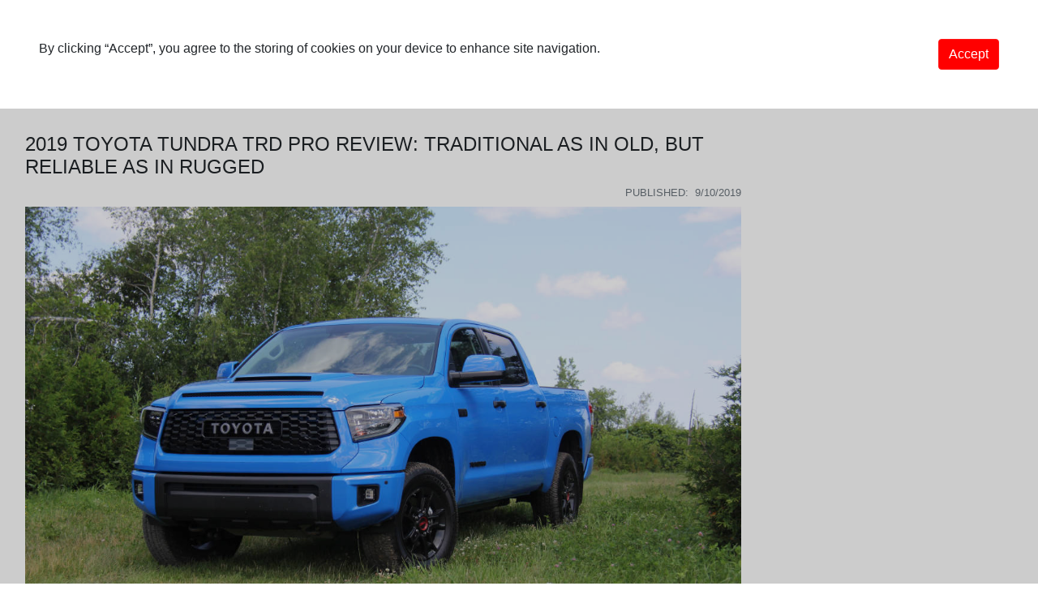

--- FILE ---
content_type: text/html; charset=utf-8
request_url: https://www.toyota-usage.ca/en-ca/news/5f711d1daf721ed5485e824c
body_size: 12371
content:

    <!DOCTYPE html>
    <html lang="en-CA">
    <head>
        <meta charset="utf-8" />
        <meta name="viewport" content="width=device-width, initial-scale=1.0" />
        <title>2019 Toyota Tundra TRD Pro Review: Traditional as in Old, but Reliable as in Rugged</title>
        <meta name="description" content="The 2019 Toyota Tundra TRD Pro is a seriously aging truck, but it&#x2019;s also seriously rugged and reliable. For those who care less about access...">
        <meta name="keywords" content="tundra, hub news, reviews, toyota, pickup, 2019">
        <meta name="robots" content="INDEX, FOLLOW" />
        <link rel="canonical" href="https://www.toyota-usage.ca/en-ca/news/5f711d1daf721ed5485e824c">
        <link rel="alternate" hreflang="fr" href="https://www.toyota-usage.ca/fr-ca/actualites/5f711efcaf721ed5485e82f8" />
        <link rel="alternate" hreflang="en" href="https://www.toyota-usage.ca/en-ca/news/5f711d1daf721ed5485e824c" />
        <meta name="fb:app_id" />
        <meta name="og:title" content="2019 Toyota Tundra TRD Pro Review: Traditional as in Old, but Reliable as in Rugged" />
        <meta name="og:description" content="The 2019 Toyota Tundra TRD Pro is a seriously aging truck, but it&#x2019;s also seriously rugged and reliable. For those who care less about access..." />
        <meta name="og:locale" content="en-CA" />
        <meta name="og:url" content="https://www.toyota-usage.ca/en-ca/news/5f711d1daf721ed5485e824c" />
        <meta name="og:site_name" content="toyota-usage.ca" />
        <meta name="og:image" content="https://picolio.auto123.com/auto123-media/articles/2019/9/66258/TT-1fr.jpg" />

            <link rel="amphtml" href="https://www.toyota-usage.ca/amp/en-ca/news/5f711d1daf721ed5485e824c">
                <script type="application/ld+json">
                    {
                        "@context": "http://schema.org",
                        "@type": "NewsArticle",
                        "mainEntityOfPage": "https://www.toyota-usage.ca/en-ca/news",
                        "headline": "2019 Toyota Tundra TRD Pro Review: Traditional as in Old, but Reliable as in Rugged",
                        "datePublished": "2019-09-10T19:00:02&#x2B;00:00",
                        "dateModified": "2019-09-13T03:33:22&#x2B;00:00",
                        "description": "The 2019 Toyota Tundra TRD Pro is a seriously aging truck, but it&#x2019;s also seriously rugged and reliable. For those who care less about access...",
                        "author": {
                        "@type": "Organization",
                        "name": "Auto123"
                        },
                        "publisher": {
                        "@type": "Organization",
                        "name": "Auto123",
                        "logo": {
                        "@type": "ImageObject",
                        "url": "https://www.toyota-usage.ca/images/auto123-logo.png"
                        }
                        },
                        "image": {
                        "@type": "ImageObject",
                        "url": "https://picolio.auto123.com/auto123-media/articles/2019/9/66258/TT-1fr.jpg"
                        }
                    }
                </script>

            <meta name="og:type" content="article" />

            <meta name="article:published_time" content="2019-09-10T19:00:02&#x2B;00:00" />

            <meta name="article:modified_time" content="2019-09-13T03:33:22&#x2B;00:00" />


            <meta name="article:tag" content="tundra, hub news, reviews, toyota, pickup, 2019" />

        <base href="/" />

        <link rel="stylesheet" href="/css/theme-override.css?v=MwyK4kr_PRoGjKJ-4wUh9GNVPIehLAbs5flIEiwhMQQ" />
        <link defer rel="icon" href="/Icon" type="image/x-icon" />
        <link defer rel="apple-touch-icon" sizes="512x512" href="/Icon" />

        <!-- Google Tag Manager --><script>(function(w,d,s,l,i){w[l]=w[l]||[];w[l].push({'gtm.start':new Date().getTime(),event:'gtm.js'});var f=d.getElementsByTagName(s)[0], j=d.createElement(s),dl=l!='dataLayer'?'&l='+l:'';j.async=true;j.src= 'https://www.googletagmanager.com/gtm.js?id='+i+dl;f.parentNode.insertBefore(j,f); })(window,document,'script','dataLayer','GTM-WK576X9');</script> <!-- End Google Tag Manager -->
    </head>
    <body>
        <!-- Google Tag Manager (noscript) --> <noscript><iframe src="https://www.googletagmanager.com/ns.html?id=GTM-WK576X9" height="0" width="0" class="d-none"></iframe></noscript> <!-- End Google Tag Manager (noscript) -->
        <style>
:root
{
--b-border-radius: .25rem;
--b-border-radius-lg: .3rem;
--b-border-radius-sm: .2rem;
--b-theme-primary: #ff0000;
--b-button-primary-background: #FF0000;
--b-button-primary-border: #FF1919;
--b-button-primary-hover-background: #EB0000;
--b-button-primary-active-background: #E50000;
--b-button-primary-active-border: #FF1F1F;
--b-button-primary-yiq-background: #FFFFFF;
--b-button-primary-yiq-hover-background: #FFFFFF;
--b-button-primary-yiq-active-background: #FFFFFF;
--b-button-primary-box-shadow: #FF26267F;
--b-outline-button-primary-color: #FF0000;
--b-outline-button-primary-yiq-shadow: #FFFFFF;
--b-outline-button-primary-box-shadow: #FF00007F;
--b-theme-secondary: #B50B24;
--b-button-secondary-background: #B50B24;
--b-button-secondary-border: #BC2339;
--b-button-secondary-hover-background: #A70A21;
--b-button-secondary-active-background: #A20920;
--b-button-secondary-active-border: #BE293F;
--b-button-secondary-yiq-background: #FFFFFF;
--b-button-secondary-yiq-hover-background: #FFFFFF;
--b-button-secondary-yiq-active-background: #FFFFFF;
--b-button-secondary-box-shadow: #C02F447F;
--b-outline-button-secondary-color: #B50B24;
--b-outline-button-secondary-yiq-shadow: #FFFFFF;
--b-outline-button-secondary-box-shadow: #B50B247F;
--b-theme-success: #4caf50;
--b-button-success-background: #4CAF50;
--b-button-success-border: #5DB761;
--b-button-success-hover-background: #46A14A;
--b-button-success-active-background: #449D48;
--b-button-success-active-border: #62B965;
--b-button-success-yiq-background: #000000;
--b-button-success-yiq-hover-background: #FFFFFF;
--b-button-success-yiq-active-background: #FFFFFF;
--b-button-success-box-shadow: #4094447F;
--b-outline-button-success-color: #4CAF50;
--b-outline-button-success-yiq-shadow: #000000;
--b-outline-button-success-box-shadow: #4CAF507F;
--b-theme-info: #00bcd4;
--b-button-info-background: #00BCD4;
--b-button-info-border: #19C2D8;
--b-button-info-hover-background: #00ADC4;
--b-button-info-active-background: #00A9BE;
--b-button-info-active-border: #1FC4D9;
--b-button-info-yiq-background: #000000;
--b-button-info-yiq-hover-background: #FFFFFF;
--b-button-info-yiq-active-background: #FFFFFF;
--b-button-info-box-shadow: #009FB47F;
--b-outline-button-info-color: #00BCD4;
--b-outline-button-info-yiq-shadow: #000000;
--b-outline-button-info-box-shadow: #00BCD47F;
--b-theme-warning: #ffeb3b;
--b-button-warning-background: #FFEB3B;
--b-button-warning-border: #FFED4E;
--b-button-warning-hover-background: #EBD936;
--b-button-warning-active-background: #E5D335;
--b-button-warning-active-border: #FFED53;
--b-button-warning-yiq-background: #000000;
--b-button-warning-yiq-hover-background: #000000;
--b-button-warning-yiq-active-background: #000000;
--b-button-warning-box-shadow: #D8C7327F;
--b-outline-button-warning-color: #FFEB3B;
--b-outline-button-warning-yiq-shadow: #000000;
--b-outline-button-warning-box-shadow: #FFEB3B7F;
--b-theme-danger: #f44336;
--b-button-danger-background: #F44336;
--b-button-danger-border: #F5554A;
--b-button-danger-hover-background: #E13D31;
--b-button-danger-active-background: #DB3C30;
--b-button-danger-active-border: #F55A4F;
--b-button-danger-yiq-background: #FFFFFF;
--b-button-danger-yiq-hover-background: #FFFFFF;
--b-button-danger-yiq-active-background: #FFFFFF;
--b-button-danger-box-shadow: #F55F547F;
--b-outline-button-danger-color: #F44336;
--b-outline-button-danger-yiq-shadow: #FFFFFF;
--b-outline-button-danger-box-shadow: #F443367F;
--b-theme-light: #f5f5f5;
--b-button-light-background: #F5F5F5;
--b-button-light-border: #F6F6F6;
--b-button-light-hover-background: #E2E2E2;
--b-button-light-active-background: #DCDCDC;
--b-button-light-active-border: #F6F6F6;
--b-button-light-yiq-background: #000000;
--b-button-light-yiq-hover-background: #000000;
--b-button-light-yiq-active-background: #000000;
--b-button-light-box-shadow: #D0D0D07F;
--b-outline-button-light-color: #F5F5F5;
--b-outline-button-light-yiq-shadow: #000000;
--b-outline-button-light-box-shadow: #F5F5F57F;
--b-theme-dark: #424242;
--b-button-dark-background: #424242;
--b-button-dark-border: #545454;
--b-button-dark-hover-background: #3D3D3D;
--b-button-dark-active-background: #3B3B3B;
--b-button-dark-active-border: #595959;
--b-button-dark-yiq-background: #FFFFFF;
--b-button-dark-yiq-hover-background: #FFFFFF;
--b-button-dark-yiq-active-background: #FFFFFF;
--b-button-dark-box-shadow: #5E5E5E7F;
--b-outline-button-dark-color: #424242;
--b-outline-button-dark-yiq-shadow: #FFFFFF;
--b-outline-button-dark-box-shadow: #4242427F;
--b-theme-background-primary: #FF0000;
--b-theme-background-primary-yiq: #FFFFFF;
--b-theme-background-secondary: #B50B24;
--b-theme-background-secondary-yiq: #FFFFFF;
--b-theme-background-success: #4CAF50;
--b-theme-background-success-yiq: #000000;
--b-theme-background-info: #00BCD4;
--b-theme-background-info-yiq: #000000;
--b-theme-background-warning: #FFEB3B;
--b-theme-background-warning-yiq: #000000;
--b-theme-background-danger: #F44336;
--b-theme-background-danger-yiq: #FFFFFF;
--b-theme-background-light: #F5F5F5;
--b-theme-background-light-yiq: #000000;
--b-theme-background-dark: #424242;
--b-theme-background-dark-yiq: #FFFFFF;
}
</style>
<style type="text/css" scoped>
.btn-primary{background-color: #FF0000;border-color: #FF1919;}
.btn-primary:hover{color: #FFFFFF;background-color: #EB0000;border-color: ;}
.btn-primary:focus,.btn-primary.focus{color: #FFFFFF;background-color: #EB0000;border-color: ;box-shadow: 0 0 0 .2rem #FF26267F;}
.btn-primary.disabled,.btn-primary:disabled{background-color: #FF0000;border-color: #FF1919;box-shadow: 0 0 0 .2rem #FF26267F;}
.btn-primary:not(:disabled):not(.disabled):active,.btn-primary:not(:disabled):not(.disabled).active,.show>.btn-primary.dropdown-toggle{color: #FFFFFF;background-color: #E50000;border-color: #FF1F1F;}
.btn-primary:not(:disabled):not(.disabled):active:focus,.btn-primary:not(:disabled):not(.disabled).active:focus,.show>.btn-primary.dropdown-toggle:focus{box-shadow: 0 0 0 .2rem #FF26267F}
.btn-outline-primary{color: #FF0000;border-color: #FF0000;}
.btn-outline-primary:hover{color: #FFFFFF;background-color: #FF0000;border-color: #FF0000;}
.btn-outline-primary:focus,.btn-outline-primary.focus{box-shadow: 0 0 0 .2rem #FF00007F;}
.btn-outline-primary.disabled,.btn-outline-primary:disabled{color: #FF0000;background-color: transparent;}
.btn-outline-primary:not(:disabled):not(.disabled):active,.btn-outline-primary:not(:disabled):not(.disabled).active,.show>.btn-outline-primary.dropdown-toggle{color: #FFFFFF;background-color: #FF0000;border-color: #FF0000;}
.btn-outline-primary:not(:disabled):not(.disabled):active:focus,.btn-outline-primary:not(:disabled):not(.disabled).active:focus,.show>.btn-outline-primary.dropdown-toggle:focus{box-shadow: 0 0 0 .2rem #FF00007F;}
.badge-primary{background-color: #FF0000;}
.alert-primary{color: #9D1B1E;background-color: #FFCCCC;border-color: #FFB7B7;}
.alert-primary.alert-link{color: #8D181B;}
.table-primary,.table-primary>th,.table-primary>td{background-color: #FFB7B7;}
.table-primary th,.table-primary td,.table-primary thead td,.table-primary tbody + tbody,{border-color: #FE7A7A;}
.table-hover table-primary:hover{background-color: #F2ADAD;}
.table-hover table-primary:hover>td.table-hover table-primary:hover>th{background-color: #F2ADAD;}
.btn-secondary{background-color: #B50B24;border-color: #BC2339;}
.btn-secondary:hover{color: #FFFFFF;background-color: #A70A21;border-color: ;}
.btn-secondary:focus,.btn-secondary.focus{color: #FFFFFF;background-color: #A70A21;border-color: ;box-shadow: 0 0 0 .2rem #C02F447F;}
.btn-secondary.disabled,.btn-secondary:disabled{background-color: #B50B24;border-color: #BC2339;box-shadow: 0 0 0 .2rem #C02F447F;}
.btn-secondary:not(:disabled):not(.disabled):active,.btn-secondary:not(:disabled):not(.disabled).active,.show>.btn-secondary.dropdown-toggle{color: #FFFFFF;background-color: #A20920;border-color: #BE293F;}
.btn-secondary:not(:disabled):not(.disabled):active:focus,.btn-secondary:not(:disabled):not(.disabled).active:focus,.show>.btn-secondary.dropdown-toggle:focus{box-shadow: 0 0 0 .2rem #C02F447F}
.btn-outline-secondary{color: #B50B24;border-color: #B50B24;}
.btn-outline-secondary:hover{color: #FFFFFF;background-color: #B50B24;border-color: #B50B24;}
.btn-outline-secondary:focus,.btn-outline-secondary.focus{box-shadow: 0 0 0 .2rem #B50B247F;}
.btn-outline-secondary.disabled,.btn-outline-secondary:disabled{color: #B50B24;background-color: transparent;}
.btn-outline-secondary:not(:disabled):not(.disabled):active,.btn-outline-secondary:not(:disabled):not(.disabled).active,.show>.btn-outline-secondary.dropdown-toggle{color: #FFFFFF;background-color: #B50B24;border-color: #B50B24;}
.btn-outline-secondary:not(:disabled):not(.disabled):active:focus,.btn-outline-secondary:not(:disabled):not(.disabled).active:focus,.show>.btn-outline-secondary.dropdown-toggle:focus{box-shadow: 0 0 0 .2rem #B50B247F;}
.badge-secondary{background-color: #B50B24;}
.alert-secondary{color: #772131;background-color: #F0CED3;border-color: #EABAC1;}
.alert-secondary.alert-link{color: #6B1D2C;}
.table-secondary,.table-secondary>th,.table-secondary>td{background-color: #EABAC1;}
.table-secondary th,.table-secondary td,.table-secondary thead td,.table-secondary tbody + tbody,{border-color: #D8808D;}
.table-hover table-secondary:hover{background-color: #DEB0B7;}
.table-hover table-secondary:hover>td.table-hover table-secondary:hover>th{background-color: #DEB0B7;}
.btn-success{background-color: #4CAF50;border-color: #5DB761;}
.btn-success:hover{color: #FFFFFF;background-color: #46A14A;border-color: ;}
.btn-success:focus,.btn-success.focus{color: #FFFFFF;background-color: #46A14A;border-color: ;box-shadow: 0 0 0 .2rem #4094447F;}
.btn-success.disabled,.btn-success:disabled{background-color: #4CAF50;border-color: #5DB761;box-shadow: 0 0 0 .2rem #4094447F;}
.btn-success:not(:disabled):not(.disabled):active,.btn-success:not(:disabled):not(.disabled).active,.show>.btn-success.dropdown-toggle{color: #FFFFFF;background-color: #449D48;border-color: #62B965;}
.btn-success:not(:disabled):not(.disabled):active:focus,.btn-success:not(:disabled):not(.disabled).active:focus,.show>.btn-success.dropdown-toggle:focus{box-shadow: 0 0 0 .2rem #4094447F}
.btn-outline-success{color: #4CAF50;border-color: #4CAF50;}
.btn-outline-success:hover{color: #000000;background-color: #4CAF50;border-color: #4CAF50;}
.btn-outline-success:focus,.btn-outline-success.focus{box-shadow: 0 0 0 .2rem #4CAF507F;}
.btn-outline-success.disabled,.btn-outline-success:disabled{color: #4CAF50;background-color: transparent;}
.btn-outline-success:not(:disabled):not(.disabled):active,.btn-outline-success:not(:disabled):not(.disabled).active,.show>.btn-outline-success.dropdown-toggle{color: #000000;background-color: #4CAF50;border-color: #4CAF50;}
.btn-outline-success:not(:disabled):not(.disabled):active:focus,.btn-outline-success:not(:disabled):not(.disabled).active:focus,.show>.btn-outline-success.dropdown-toggle:focus{box-shadow: 0 0 0 .2rem #4CAF507F;}
.badge-success{background-color: #4CAF50;}
.alert-success{color: #407648;background-color: #DBEFDC;border-color: #CCE8CE;}
.alert-success.alert-link{color: #396A40;}
.table-success,.table-success>th,.table-success>td{background-color: #CCE8CE;}
.table-success th,.table-success td,.table-success thead td,.table-success tbody + tbody,{border-color: #A1D5A4;}
.table-hover table-success:hover{background-color: #C1DCC3;}
.table-hover table-success:hover>td.table-hover table-success:hover>th{background-color: #C1DCC3;}
.btn-info{background-color: #00BCD4;border-color: #19C2D8;}
.btn-info:hover{color: #FFFFFF;background-color: #00ADC4;border-color: ;}
.btn-info:focus,.btn-info.focus{color: #FFFFFF;background-color: #00ADC4;border-color: ;box-shadow: 0 0 0 .2rem #009FB47F;}
.btn-info.disabled,.btn-info:disabled{background-color: #00BCD4;border-color: #19C2D8;box-shadow: 0 0 0 .2rem #009FB47F;}
.btn-info:not(:disabled):not(.disabled):active,.btn-info:not(:disabled):not(.disabled).active,.show>.btn-info.dropdown-toggle{color: #FFFFFF;background-color: #00A9BE;border-color: #1FC4D9;}
.btn-info:not(:disabled):not(.disabled):active:focus,.btn-info:not(:disabled):not(.disabled).active:focus,.show>.btn-info.dropdown-toggle:focus{box-shadow: 0 0 0 .2rem #009FB47F}
.btn-outline-info{color: #00BCD4;border-color: #00BCD4;}
.btn-outline-info:hover{color: #000000;background-color: #00BCD4;border-color: #00BCD4;}
.btn-outline-info:focus,.btn-outline-info.focus{box-shadow: 0 0 0 .2rem #00BCD47F;}
.btn-outline-info.disabled,.btn-outline-info:disabled{color: #00BCD4;background-color: transparent;}
.btn-outline-info:not(:disabled):not(.disabled):active,.btn-outline-info:not(:disabled):not(.disabled).active,.show>.btn-outline-info.dropdown-toggle{color: #000000;background-color: #00BCD4;border-color: #00BCD4;}
.btn-outline-info:not(:disabled):not(.disabled):active:focus,.btn-outline-info:not(:disabled):not(.disabled).active:focus,.show>.btn-outline-info.dropdown-toggle:focus{box-shadow: 0 0 0 .2rem #00BCD47F;}
.badge-info{background-color: #00BCD4;}
.alert-info{color: #187D8C;background-color: #CCF1F6;border-color: #B7ECF2;}
.alert-info.alert-link{color: #15707E;}
.table-info,.table-info>th,.table-info>td{background-color: #B7ECF2;}
.table-info th,.table-info td,.table-info thead td,.table-info tbody + tbody,{border-color: #7ADCE8;}
.table-hover table-info:hover{background-color: #ADE0E5;}
.table-hover table-info:hover>td.table-hover table-info:hover>th{background-color: #ADE0E5;}
.btn-warning{background-color: #FFEB3B;border-color: #FFED4E;}
.btn-warning:hover{color: #000000;background-color: #EBD936;border-color: ;}
.btn-warning:focus,.btn-warning.focus{color: #000000;background-color: #EBD936;border-color: ;box-shadow: 0 0 0 .2rem #D8C7327F;}
.btn-warning.disabled,.btn-warning:disabled{background-color: #FFEB3B;border-color: #FFED4E;box-shadow: 0 0 0 .2rem #D8C7327F;}
.btn-warning:not(:disabled):not(.disabled):active,.btn-warning:not(:disabled):not(.disabled).active,.show>.btn-warning.dropdown-toggle{color: #000000;background-color: #E5D335;border-color: #FFED53;}
.btn-warning:not(:disabled):not(.disabled):active:focus,.btn-warning:not(:disabled):not(.disabled).active:focus,.show>.btn-warning.dropdown-toggle:focus{box-shadow: 0 0 0 .2rem #D8C7327F}
.btn-outline-warning{color: #FFEB3B;border-color: #FFEB3B;}
.btn-outline-warning:hover{color: #000000;background-color: #FFEB3B;border-color: #FFEB3B;}
.btn-outline-warning:focus,.btn-outline-warning.focus{box-shadow: 0 0 0 .2rem #FFEB3B7F;}
.btn-outline-warning.disabled,.btn-outline-warning:disabled{color: #FFEB3B;background-color: transparent;}
.btn-outline-warning:not(:disabled):not(.disabled):active,.btn-outline-warning:not(:disabled):not(.disabled).active,.show>.btn-outline-warning.dropdown-toggle{color: #000000;background-color: #FFEB3B;border-color: #FFEB3B;}
.btn-outline-warning:not(:disabled):not(.disabled):active:focus,.btn-outline-warning:not(:disabled):not(.disabled).active:focus,.show>.btn-outline-warning.dropdown-toggle:focus{box-shadow: 0 0 0 .2rem #FFEB3B7F;}
.badge-warning{background-color: #FFEB3B;}
.alert-warning{color: #9D963D;background-color: #FFFBD7;border-color: #FFF9C8;}
.alert-warning.alert-link{color: #8D8736;}
.table-warning,.table-warning>th,.table-warning>td{background-color: #FFF9C8;}
.table-warning th,.table-warning td,.table-warning thead td,.table-warning tbody + tbody,{border-color: #FEF499;}
.table-hover table-warning:hover{background-color: #F2ECBE;}
.table-hover table-warning:hover>td.table-hover table-warning:hover>th{background-color: #F2ECBE;}
.btn-danger{background-color: #F44336;border-color: #F5554A;}
.btn-danger:hover{color: #FFFFFF;background-color: #E13D31;border-color: ;}
.btn-danger:focus,.btn-danger.focus{color: #FFFFFF;background-color: #E13D31;border-color: ;box-shadow: 0 0 0 .2rem #F55F547F;}
.btn-danger.disabled,.btn-danger:disabled{background-color: #F44336;border-color: #F5554A;box-shadow: 0 0 0 .2rem #F55F547F;}
.btn-danger:not(:disabled):not(.disabled):active,.btn-danger:not(:disabled):not(.disabled).active,.show>.btn-danger.dropdown-toggle{color: #FFFFFF;background-color: #DB3C30;border-color: #F55A4F;}
.btn-danger:not(:disabled):not(.disabled):active:focus,.btn-danger:not(:disabled):not(.disabled).active:focus,.show>.btn-danger.dropdown-toggle:focus{box-shadow: 0 0 0 .2rem #F55F547F}
.btn-outline-danger{color: #F44336;border-color: #F44336;}
.btn-outline-danger:hover{color: #FFFFFF;background-color: #F44336;border-color: #F44336;}
.btn-outline-danger:focus,.btn-outline-danger.focus{box-shadow: 0 0 0 .2rem #F443367F;}
.btn-outline-danger.disabled,.btn-outline-danger:disabled{color: #F44336;background-color: transparent;}
.btn-outline-danger:not(:disabled):not(.disabled):active,.btn-outline-danger:not(:disabled):not(.disabled).active,.show>.btn-outline-danger.dropdown-toggle{color: #FFFFFF;background-color: #F44336;border-color: #F44336;}
.btn-outline-danger:not(:disabled):not(.disabled):active:focus,.btn-outline-danger:not(:disabled):not(.disabled).active:focus,.show>.btn-outline-danger.dropdown-toggle:focus{box-shadow: 0 0 0 .2rem #F443367F;}
.badge-danger{background-color: #F44336;}
.alert-danger{color: #973E3A;background-color: #FCD9D6;border-color: #FBCAC6;}
.alert-danger.alert-link{color: #873734;}
.table-danger,.table-danger>th,.table-danger>td{background-color: #FBCAC6;}
.table-danger th,.table-danger td,.table-danger thead td,.table-danger tbody + tbody,{border-color: #F99D96;}
.table-hover table-danger:hover{background-color: #EEBFBC;}
.table-hover table-danger:hover>td.table-hover table-danger:hover>th{background-color: #EEBFBC;}
.btn-light{background-color: #F5F5F5;border-color: #F6F6F6;}
.btn-light:hover{color: #000000;background-color: #E2E2E2;border-color: ;}
.btn-light:focus,.btn-light.focus{color: #000000;background-color: #E2E2E2;border-color: ;box-shadow: 0 0 0 .2rem #D0D0D07F;}
.btn-light.disabled,.btn-light:disabled{background-color: #F5F5F5;border-color: #F6F6F6;box-shadow: 0 0 0 .2rem #D0D0D07F;}
.btn-light:not(:disabled):not(.disabled):active,.btn-light:not(:disabled):not(.disabled).active,.show>.btn-light.dropdown-toggle{color: #000000;background-color: #DCDCDC;border-color: #F6F6F6;}
.btn-light:not(:disabled):not(.disabled):active:focus,.btn-light:not(:disabled):not(.disabled).active:focus,.show>.btn-light.dropdown-toggle:focus{box-shadow: 0 0 0 .2rem #D0D0D07F}
.btn-outline-light{color: #F5F5F5;border-color: #F5F5F5;}
.btn-outline-light:hover{color: #000000;background-color: #F5F5F5;border-color: #F5F5F5;}
.btn-outline-light:focus,.btn-outline-light.focus{box-shadow: 0 0 0 .2rem #F5F5F57F;}
.btn-outline-light.disabled,.btn-outline-light:disabled{color: #F5F5F5;background-color: transparent;}
.btn-outline-light:not(:disabled):not(.disabled):active,.btn-outline-light:not(:disabled):not(.disabled).active,.show>.btn-outline-light.dropdown-toggle{color: #000000;background-color: #F5F5F5;border-color: #F5F5F5;}
.btn-outline-light:not(:disabled):not(.disabled):active:focus,.btn-outline-light:not(:disabled):not(.disabled).active:focus,.show>.btn-outline-light.dropdown-toggle:focus{box-shadow: 0 0 0 .2rem #F5F5F57F;}
.badge-light{background-color: #F5F5F5;}
.alert-light{color: #989B9E;background-color: #FDFDFD;border-color: #FCFCFC;}
.alert-light.alert-link{color: #888B8E;}
.table-light,.table-light>th,.table-light>td{background-color: #FCFCFC;}
.table-light th,.table-light td,.table-light thead td,.table-light tbody + tbody,{border-color: #F9F9F9;}
.table-hover table-light:hover{background-color: #EFEFEF;}
.table-hover table-light:hover>td.table-hover table-light:hover>th{background-color: #EFEFEF;}
.btn-dark{background-color: #424242;border-color: #545454;}
.btn-dark:hover{color: #FFFFFF;background-color: #3D3D3D;border-color: ;}
.btn-dark:focus,.btn-dark.focus{color: #FFFFFF;background-color: #3D3D3D;border-color: ;box-shadow: 0 0 0 .2rem #5E5E5E7F;}
.btn-dark.disabled,.btn-dark:disabled{background-color: #424242;border-color: #545454;box-shadow: 0 0 0 .2rem #5E5E5E7F;}
.btn-dark:not(:disabled):not(.disabled):active,.btn-dark:not(:disabled):not(.disabled).active,.show>.btn-dark.dropdown-toggle{color: #FFFFFF;background-color: #3B3B3B;border-color: #595959;}
.btn-dark:not(:disabled):not(.disabled):active:focus,.btn-dark:not(:disabled):not(.disabled).active:focus,.show>.btn-dark.dropdown-toggle:focus{box-shadow: 0 0 0 .2rem #5E5E5E7F}
.btn-outline-dark{color: #424242;border-color: #424242;}
.btn-outline-dark:hover{color: #FFFFFF;background-color: #424242;border-color: #424242;}
.btn-outline-dark:focus,.btn-outline-dark.focus{box-shadow: 0 0 0 .2rem #4242427F;}
.btn-outline-dark.disabled,.btn-outline-dark:disabled{color: #424242;background-color: transparent;}
.btn-outline-dark:not(:disabled):not(.disabled):active,.btn-outline-dark:not(:disabled):not(.disabled).active,.show>.btn-outline-dark.dropdown-toggle{color: #FFFFFF;background-color: #424242;border-color: #424242;}
.btn-outline-dark:not(:disabled):not(.disabled):active:focus,.btn-outline-dark:not(:disabled):not(.disabled).active:focus,.show>.btn-outline-dark.dropdown-toggle:focus{box-shadow: 0 0 0 .2rem #4242427F;}
.badge-dark{background-color: #424242;}
.alert-dark{color: #3B3E41;background-color: #D9D9D9;border-color: #CACACA;}
.alert-dark.alert-link{color: #35373A;}
.table-dark,.table-dark>th,.table-dark>td{background-color: #CACACA;}
.table-dark th,.table-dark td,.table-dark thead td,.table-dark tbody + tbody,{border-color: #9C9C9C;}
.table-hover table-dark:hover{background-color: #BFBFBF;}
.table-hover table-dark:hover>td.table-hover table-dark:hover>th{background-color: #BFBFBF;}
.bg-primary{background-color: #FF0000 !important;}
.bg-secondary{background-color: #B50B24 !important;}
.bg-success{background-color: #4CAF50 !important;}
.bg-info{background-color: #00BCD4 !important;}
.bg-warning{background-color: #FFEB3B !important;}
.bg-danger{background-color: #F44336 !important;}
.bg-light{background-color: #F5F5F5 !important;}
.bg-dark{background-color: #424242 !important;}
.btn{border-radius: .25rem;}
.btn-sm{border-radius: .2rem;}
.btn-lg{border-radius: .3rem;}
.form-control{border-radius: .25rem;}
.input-group-text{border-radius: .25rem;}
.custom-select{border-radius: .25rem;}
.custom-checkbox .custom-control-label::before{border-radius: .25rem;}
.custom-file-label{border-radius: .25rem;}
.card{border-radius: .25rem;}
.modal-content{border-radius: .25rem;}
.nav-tabs .nav-link{border-top-left-radius: .25rem;border-top-right-radius: .25rem;}
.nav-pills .nav-link{border-radius: .25rem;}
.nav-pills .nav-link.active,.nav-pills .show>.nav-link{background-color: #ff0000;}
.progress{border-radius: .25rem;}
.progress-bar{background-color: #ff0000;}
.alert{border-radius: .25rem;}
.breadcrumb{border-radius: .25rem;}
.breadcrumb-item>a{color: #ff0000;}
.badge{border-radius: .25rem;}
.page-item:first-child .page-link{border-top-left-radius: .25rem;border-bottom-left-radius: .25rem;}
.page-item:last-child .page-link{border-top-right-radius: .25rem;border-bottom-right-radius: .25rem;}
.pagination-lg .page-item:first-child .page-link{border-top-left-radius: .25rem;border-bottom-left-radius: .25rem;}
.pagination-lg .page-item:last-child .page-link{border-top-right-radius: .25rem;border-bottom-right-radius: .25rem;}
.page-item.active .page-link{background-color: #ff0000;border-color: #ff0000;}
.navbar.bg-primary .navbar-brand .nav-item .nav-link{color: #FFFFFF;}
.navbar.bg-secondary .navbar-brand .nav-item .nav-link{color: #FFFFFF;}
.navbar.bg-success .navbar-brand .nav-item .nav-link{color: #000000;}
.navbar.bg-info .navbar-brand .nav-item .nav-link{color: #000000;}
.navbar.bg-warning .navbar-brand .nav-item .nav-link{color: #000000;}
.navbar.bg-danger .navbar-brand .nav-item .nav-link{color: #FFFFFF;}
.navbar.bg-light .navbar-brand .nav-item .nav-link{color: #000000;}
.navbar.bg-dark .navbar-brand .nav-item .nav-link{color: #FFFFFF;}
</style>


        <div class="main">
            

    <div id="cookieConsentContainer">
        <div class="cookie-consent w-100 p-5">
            <div class="d-sm-none">By clicking &#x201C;Accept&#x201D;, you agree to the storing of cookies on your device to enhance site navigation.</div>
            <div class="mw-75 d-none d-sm-inline-block">By clicking &#x201C;Accept&#x201D;, you agree to the storing of cookies on your device to enhance site navigation.</div>

            <button id="cookieConsent" type="button" class="btn btn-primary mw-25 float-right" data-cookie-string=".AspNet.Consent=yes; expires=Wed, 27 Jan 2027 13:50:10 GMT; path=/; samesite=none">
                <span>Accept</span>
            </button>
        </div>

        <div class="position-fixed w-100 h-100 justify-content-center align-items-center dark-background dark-background-opacity cookie-consent-selector"></div>
    </div>
    <script>
        (function () {
            var button = document.querySelector("#cookieConsent");
            var container = document.querySelector("#cookieConsentContainer");

            button.addEventListener("click", function (event) {
                cookiesFunctions.acceptMessage('.AspNet.Consent');
                container.remove();
            }, false);
        })();
    </script>

            <div id="settings-menu" class="sliding-menu"><div class="container-fluid"><div class="row"><div class="col col-8"><span class="gray-heading">Menu</span></div>
            <div class="col col-4 text-right pt-1"><div id="close-settings-btn" class="menu-icon-button pointer"><svg aria-hidden="true" focusable="false" data-prefix="far" data-icon="long-arrow-right" class="svg-inline--fa fa-long-arrow-right fa-w-14 menu-icon" role="img" xmlns="http://www.w3.org/2000/svg" viewBox="0 0 448 512"><path fill="currentColor" d="M295.515 115.716l-19.626 19.626c-4.753 4.753-4.675 12.484.173 17.14L356.78 230H12c-6.627 0-12 5.373-12 12v28c0 6.627 5.373 12 12 12h344.78l-80.717 77.518c-4.849 4.656-4.927 12.387-.173 17.14l19.626 19.626c4.686 4.686 12.284 4.686 16.971 0l131.799-131.799c4.686-4.686 4.686-12.284 0-16.971L312.485 115.716c-4.686-4.686-12.284-4.686-16.97 0z"></path></svg></div></div></div>

        <div class="row"><div class="col col-12 mt-3 mb-2"><a class="btn btn-light w-100 close-settings blank-spinner-selector" href="/en-ca">Home</a></div>

            <div class="col col-12 mb-2"><a class="btn btn-light w-100 close-settings blank-spinner-selector" href="/en-ca/search-used-car">Search a vehicle</a></div>

            <div class="col col-12 mb-2"><a class="btn btn-light w-100 close-settings blank-spinner-selector" href="/en-ca/news">Search articles</a></div><div class="col col-12 mb-3"><a class="btn btn-light w-100 close-settings blank-spinner-selector" href="/en-ca/technicalspecifications">Technical specifications</a></div><div class="col col-12 mb-3"><span class="text-uppercase gray">Language</span></div>

            <div class="col col-12"><a id="change-language" class="btn btn-light w-100 close-settings blank-spinner-selector" href="/fr-ca/actualites/5f711efcaf721ed5485e82f8">Fran&#xE7;ais (Canada)</a></div>

            <div class="col col-12 mb-3"><span class="text-uppercase gray">New link queries</span></div></div></div></div>

<div id="top-menu" class="toolbar p-0 menu position-fixed bg-light"><div class="container-fluid"><div class="row pt-3 pb-3 pl-sm-3 pr-sm-3 menu-height"><div class="adslot banner" style="user-select: none;
          height: 90px;
          margin: -10px auto;
          display: block;
          overflow: hidden;"></div>

            <div class="col col-6 align-items-center d-flex"><a href="/en-ca" class="blank-spinner-selector"><img loading="lazy" class="logo-partner" src="/images/subdomains/toyota/logo.png" title="toyota-usage.ca" alt="Logo - toyota-usage.ca" /></a></div>

            <div class="col col-6 text-right special-padding-top-menu"><span id="compare-button"></span>
                <span id="my-garage-button"></span><div id="settings-btn" class="menu-icon-button pointer"><i class="fa fa-bars svg-inline--fa fa-w-16 menu-icon d-block"></i></div></div></div></div>

    <hr class="m-0"></div>

                <div class="d-none d-md-block d-lg-none position-sticky sticky-top"><div id="article-details-ad-md-only-a"></div></div>

<div class="pl-sm-3 pr-sm-3"><div class="container-fluid mb-3"><div class="row mt-3"><div class="col col-12"><span class="d-none">5f711d1daf721ed5485e824c</span><a class="light-gray blank-spinner-selector" href="/en-ca/news"><i class="fa fa-arrow-left pr-2"></i>
                        Search articles</a></div></div>

        <div class="row"><div class="col col-12"><div class="details-main-xl"><article><div class="row pt-4"><div class="col col-12"><div class="float-none-float-left-sm mw-100"><h1 class="text-uppercase h4">2019 Toyota Tundra TRD Pro Review: Traditional as in Old, but Reliable as in Rugged</h1></div></div></div>
                        <div class="row"><div class="col col-12 mb-2"><span class="small light-gray float-right text-uppercase">Published:&nbsp;
                                    9/10/2019</span></div>

                            <div class="col col-12"><img loading="eager" height="683" width="1024" class="w-100 h-auto" src="https://picolio.auto123.com/auto123-media/articles/2019/9/66258/TT-1fr.jpg" alt="2019 Toyota Tundra TRD Pro Review: Traditional as in Old, but Reliable as in Rugged" title="2019 Toyota Tundra TRD Pro Review: Traditional as in Old, but Reliable as in Rugged" />
                                <span class="light-gray small font-weight-lighter font-italic mt-2 d-block">2019 Toyota Tundra TRD Pro Review: Traditional as in Old, but Reliable as in Rugged</span></div>

                            <div class="col col-12 mt-3"><p>When Japanese automaker Toyota decided to take on the big American brands whose bread and butter is pickups, it probably didn&rsquo;t expect that the response from them would be so aggressive.</p>

                                <div id="article-details-ad-video-inline"></div>

                                <p>Toyota&rsquo;s first attempt to infiltrate that segment was the T-100, a midsize pickup it produced between 1993 and 1998. It followed that up with the Tundra, introduced in 1999. The model&rsquo;s first generation lasted until 2007, when it was redesigned and became the Tundra we know and buy today.</p><p><strong>Still awaiting a new version</strong><br />Since 2007, Toyota has not substantially overhauled its big truck - and it won&rsquo;t for the next model year either. Indications are &ndash; notably via viral spy shots published in specialty magazines &ndash; that a new generation might arrive for 2021. But for now, it&rsquo;s more of the same. To be fair, the automaker has brought out more elaborate variants of the model, for instance the TRD Pro edition we recently test-drove.</p>  <p>Atypically for the segment, Toyota offers but few versions of its Tundra; the truck can only be had in Double Cab or Crew Max configuration. The Double Cab Tundra can be configured with a 6.5-ft or an 8.1-ft bed, while the Crew Max version comes only with a 5.5-ft bed. The Tundra TRD Pro version is new for 2019.</p><p>The precise version we tested is the SR5 Crew Max with four doors and powered by a 5.7L V8 (there&rsquo;s a smaller 4.6L V8 also in the catalogue) working with a 6-speed automatic transmission and on-demand all-wheel drive.</p>

                                <a class="btn btn-link w-100 text-uppercase" rel="noopener" href="https://www.auto123.com/en/news/2019-toyota-tundra-trd-pro-review/66258/" target="_blank">Read more
                                    <svg aria-hidden="true" focusable="false" data-prefix="fas" data-icon="external-link-alt" class="svg-inline--fa fa-external-link-alt fa-w-12 ml-1" role="img" xmlns="http://www.w3.org/2000/svg" viewBox="0 0 512 512"><path fill="currentColor" d="M432,320H400a16,16,0,0,0-16,16V448H64V128H208a16,16,0,0,0,16-16V80a16,16,0,0,0-16-16H48A48,48,0,0,0,0,112V464a48,48,0,0,0,48,48H400a48,48,0,0,0,48-48V336A16,16,0,0,0,432,320ZM488,0h-128c-21.37,0-32.05,25.91-17,41l35.73,35.73L135,320.37a24,24,0,0,0,0,34L157.67,377a24,24,0,0,0,34,0L435.28,133.32,471,169c15,15,41,4.5,41-17V24A24,24,0,0,0,488,0Z"></path></svg></a>

                                <div id="article-details-ad-all-a"></div></div></div></article>

                    <style>
    .modal-dialog {
        height: 100%;
    }
</style>

<div id="vehicle-carousel-modal-selector" class="modal fade show p-2"><div class="modal-backdrop fade show"></div>

    <div class="modal-dialog"><div class="modal-content"><div class="modal-header"></div>

            <div class="modal-body"><div id="vehicle-carousel-modal-content-selector"></div>
                <div class="close-modal-button"><i class="fa fa-times"></i></div></div>

            <div class="modal-footer"></div></div></div></div><div class="col col-12 mt-5"><h2 class="text-uppercase text-center h4 mb-4">Technical specifications</h2>

        <div class="container-fluid p-0"><div class="row equal-row"><div class="col col-xl-3 col-lg-4 col-md-6 col-12 mb-3 equal-col"><div class="technical-specification h-100 vehicle-selector"><div class="card border-0 rounded-0 card-selector"><div class="card-media card-img-top"><a class="text-decoration-none" href="/en-ca/technicalspecifications/toyota/tundra/2020"><img loading="lazy" alt="Toyota Tundra 2020" height="200" width="400" src="https://media.carbook.com/autoBuilderData/stockPhotos/31207.jpg" onerror="this.onerror=null;this.src=&#x27;/images/no-image.png&#x27;;" /></a></div>

            <a class="text-decoration-none" href="/en-ca/technicalspecifications/toyota/tundra/2020"><div class="card-body position-relative overflow-hidden box-padding top-border pt-4 pb-4"><div class="d-block"><div class="box-make mw-100 text-truncate mb-3">Toyota</div>
                        <div class="position-relative mw-100 text-truncate"><div class="text-truncate light-gray">2020 &#xB7; Tundra</div></div></div></div></a></div></div></div><div class="col col-xl-3 col-lg-4 col-md-6 col-12 mb-3 equal-col"><div class="technical-specification h-100 vehicle-selector"><div class="card border-0 rounded-0 card-selector"><div class="card-media card-img-top"><a class="text-decoration-none" href="/en-ca/technicalspecifications/toyota/tundra/2021"><img loading="lazy" alt="Toyota Tundra 2021" height="200" width="400" src="https://media.carbook.com/autoBuilderData/stockPhotos/32727.jpg" onerror="this.onerror=null;this.src=&#x27;/images/no-image.png&#x27;;" /></a></div>

            <a class="text-decoration-none" href="/en-ca/technicalspecifications/toyota/tundra/2021"><div class="card-body position-relative overflow-hidden box-padding top-border pt-4 pb-4"><div class="d-block"><div class="box-make mw-100 text-truncate mb-3">Toyota</div>
                        <div class="position-relative mw-100 text-truncate"><div class="text-truncate light-gray">2021 &#xB7; Tundra</div></div></div></div></a></div></div></div><div class="col col-xl-3 col-lg-4 col-md-6 col-12 mb-3 equal-col"><div class="technical-specification h-100 vehicle-selector"><div class="card border-0 rounded-0 card-selector"><div class="card-media card-img-top"><a class="text-decoration-none" href="/en-ca/technicalspecifications/toyota/tundra/2019"><img loading="lazy" alt="Toyota Tundra 2019" height="200" width="400" src="https://media.carbook.com/autoBuilderData/stockPhotos/29110.jpg" onerror="this.onerror=null;this.src=&#x27;/images/no-image.png&#x27;;" /></a></div>

            <a class="text-decoration-none" href="/en-ca/technicalspecifications/toyota/tundra/2019"><div class="card-body position-relative overflow-hidden box-padding top-border pt-4 pb-4"><div class="d-block"><div class="box-make mw-100 text-truncate mb-3">Toyota</div>
                        <div class="position-relative mw-100 text-truncate"><div class="text-truncate light-gray">2019 &#xB7; Tundra</div></div></div></div></a></div></div></div></div></div></div></div>

                <div class="details-side-xl pb-4 pt-4"><div class="position-sticky top-dynamic-menu"><div class="adslot boxonly"></div><br>
                        <div class="adslot boxonly"></div></div></div></div></div></div></div>


        </div>

        <footer class="footer border-top bg-white pt-4" style="padding-bottom:0px !important;"><div class="pl-0 pr-0 pl-md-3 pr-md-3"><div class="container-fluid"><div class="row equal-row"><div class="col col-12 equal-col mb-3"><div class="text-justify light-gray pb-2"><div class="pointer w-100 color-primary h4 text-uppercase text-center d-block collapsed m-0" id="WhoIsAutoExpertHeading" data-toggle="collapse" data-target="#WhoIsAutoExpertCollapsible" aria-expanded="true" aria-controls="WhoIsAutoExpertCollapsible">Who is Autoexpert?</div><div id="WhoIsAutoExpertCollapsible" class="collapse pt-2" aria-labelledby="WhoIsAutoExpertHeading">autoExpert.ca<sup>TM</sup>, a trademark held by Publications Le Guide, has specialized in the automotive field since 1994. autoExpert.ca operates three printed automobile magazines and one website, all of which are completely devoted to cars. Of the three, Le Guide Régional autoExpert.ca is a unique bi-monthly magazine due to its editorial content and price: it's absolutely free!<br /><br />If you are looking for your next used car for sale in Quebec, we recommend that you consult without further delay our vast inventory of used vehicles and pre-owned vehicles for sale at the best market price. Whether you are located in the regions of Montreal, Laval, on the North Shore in Montérégie, on the South Shore, in Estrie, in the Laurentians, in Lanaudière or even in Mauricie, near Trois-Rivières, you will find your car for sale at the best possible price on autoExpert.ca. You will also be able to take advantage of the daily price drops that our car dealers and dealers offer you every day.<a class="btn btn-link w-100 text-uppercase" rel="noopener" href="https://www.autoexpert.ca" target="_blank">Visit<svg aria-hidden="true" focusable="false" data-prefix="fas" data-icon="external-link-alt" class="svg-inline--fa fa-external-link-alt fa-w-12 ml-1" role="img" xmlns="http://www.w3.org/2000/svg" viewBox="0 0 512 512"><path fill="currentColor" d="M432,320H400a16,16,0,0,0-16,16V448H64V128H208a16,16,0,0,0,16-16V80a16,16,0,0,0-16-16H48A48,48,0,0,0,0,112V464a48,48,0,0,0,48,48H400a48,48,0,0,0,48-48V336A16,16,0,0,0,432,320ZM488,0h-128c-21.37,0-32.05,25.91-17,41l35.73,35.73L135,320.37a24,24,0,0,0,0,34L157.67,377a24,24,0,0,0,34,0L435.28,133.32,471,169c15,15,41,4.5,41-17V24A24,24,0,0,0,488,0Z"></path></svg></a></div></div></div></div></div></div>

    <div class="container-fluid bg-light"><div class="row pt-4 pb-4 justify-content-center bg-light"><span class="h5 light-gray d-none d-md-block mt-3">© 1994-2026 <a rel="noopener" href="https://www.autoexpert.ca">AutoExpert.ca</a> | All rights reserved | Toyota usagé</span>
                <span class="h6 light-gray d-block d-md-none mt-2">© 1994-2026 <a rel="noopener" href="https://www.autoexpert.ca">AutoExpert.ca</a></span>
                <span class="h6 light-gray d-block d-md-none">All rights reserved | Toyota usagé</span></div></div></footer>
        <div id="disable-background" class="justify-content-center align-items-center dark-background"></div>
        <script src="https://code.jquery.com/jquery-3.6.0.min.js" integrity="sha256-/xUj+3OJU5yExlq6GSYGSHk7tPXikynS7ogEvDej/m4=" crossorigin="anonymous"></script>
        <script defer src="https://cdn.jsdelivr.net/npm/popper.js@1.16.0/dist/umd/popper.min.js" integrity="sha384-Q6E9RHvbIyZFJoft+2mJbHaEWldlvI9IOYy5n3zV9zzTtmI3UksdQRVvoxMfooAo" crossorigin="anonymous"></script>
        <script defer src="https://stackpath.bootstrapcdn.com/bootstrap/4.4.1/js/bootstrap.min.js" integrity="sha384-wfSDF2E50Y2D1uUdj0O3uMBJnjuUD4Ih7YwaYd1iqfktj0Uod8GCExl3Og8ifwB6" crossorigin="anonymous"></script>
        <script src="/js/app.min.js?v=FvY81fP22zOtvAQ7nuRFSgWhPLCrOWocHm6lOMCfDHo"></script>

        <script>
            $(document).ready(function() { 
                cookiesFunctions.writeCookie('ffd32f54-954e-11eb-a8b3-0242ac130003', '6978c292070b63f79548ffeb', 365); 
                checkMenuAd(); 
            });

            function checkMenuAd() {
                var width = $(window).width();

                if (width >= 1200) {
                    callGetApiAsync('/Ad/MenuAd/' + 'en-CA', adMenuCallback);
                }
            }

            function adMenuCallback(data) {
                $('#menu-ad').replaceWith(data.ad);
            }
        </script>
        <link defer rel="stylesheet" href="https://use.fontawesome.com/releases/v5.12.0/css/all.css">
        
    <script>
        var culture = 'en-CA';
    </script>
    <script defer src="/js/details.article.min.js?v=rBE9JI0ib7gaN2rtfffZo3AcMqxwfxexYMaN2lM9Ot4"></script>

    </body>
    </html>
